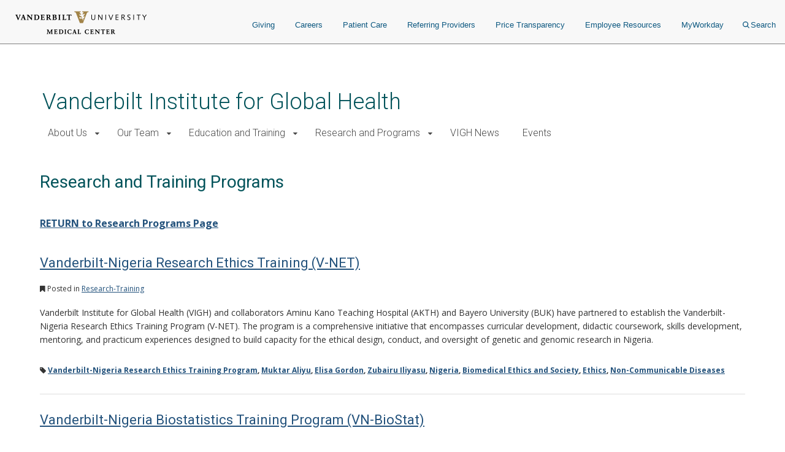

--- FILE ---
content_type: text/html; charset=UTF-8
request_url: https://www.vumc.org/global-health/index.php/current-research-and-training-programs?tag=420
body_size: 15195
content:

<!DOCTYPE html>
<html lang="en" dir="ltr">
  <head>

        <script src="https://assets.adobedtm.com/0fdeaa586937/856fb3ac771d/launch-5ebaccacafe8.min.js" async></script>
          <!-- Google Tag Manager -->
      <script>(function(w,d,s,l,i){w[l]=w[l]||[];w[l].push({'gtm.start':
      new Date().getTime(),event:'gtm.js'});var f=d.getElementsByTagName(s)[0],
      j=d.createElement(s),dl=l!='dataLayer'?'&l='+l:'';j.async=true;j.src=
      'https://www.googletagmanager.com/gtm.js?id='+i+dl;f.parentNode.insertBefore(j,f);
      })(window,document,'script','dataLayer','GTM-5P793ZX');</script>
      <!-- End Google Tag Manager -->
      <!-- Google Tag Manager -->
      <script>(function(w,d,s,l,i){w[l]=w[l]||[];w[l].push({'gtm.start':
      new Date().getTime(),event:'gtm.js'});var f=d.getElementsByTagName(s)[0],
      j=d.createElement(s),dl=l!='dataLayer'?'&l='+l:'';j.async=true;j.src=
      'https://www.googletagmanager.com/gtm.js?id='+i+dl;f.parentNode.insertBefore(j,f);
      })(window,document,'script','dataLayer','GTM-NCWDQ7J');</script>
      <!-- End Google Tag Manager -->
        <!-- Swifttype -->
    <script type="text/javascript"> (function(w,d,t,u,n,s,e){w['SwiftypeObject']=n;w[n]=w[n]||function(){ (w[n].q=w[n].q||[]).push(arguments);};s=d.createElement(t); e=d.getElementsByTagName(t)[0];s.async=1;s.src=u;e.parentNode.insertBefore(s,e); })(window,document,'script','//s.swiftypecdn.com/install/v2/st.js','_st'); _st('install','vgdDQsqZoV8S2kJ9FzV9','2.0.0'); </script>
    <!-- End Swifttype -->
    <meta charset="utf-8" />
<meta name="Generator" content="Drupal 10 (https://www.drupal.org)" />
<meta name="MobileOptimized" content="width" />
<meta name="HandheldFriendly" content="true" />
<meta name="viewport" content="width=device-width, initial-scale=1.0" />
<meta class="swiftype" name="site_url" data-type="string" content="global-health" />
<link rel="icon" href="/global-health/themes/custom/vanderbilt_d8/favicon.ico" type="image/vnd.microsoft.icon" />
<link rel="canonical" href="https://www.vumc.org/global-health/index.php/current-research-and-training-programs" />
<link rel="shortlink" href="https://www.vumc.org/global-health/index.php/node/2093" />
<link href="/global-health/index.php/blog-rss/2093" rel="alternate" title="Blog RSS" type="application/rss+xml" />
<link href="/global-health/blog-post-rss/2619" rel="alternate" title="Blog RSS" type="application/rss+xml" />
<link href="/global-health/blog-post-rss/2723" rel="alternate" title="Blog RSS" type="application/rss+xml" />
<link href="/global-health/blog-post-rss/2701" rel="alternate" title="Blog RSS" type="application/rss+xml" />
<link href="/global-health/blog-post-rss/2142" rel="alternate" title="Blog RSS" type="application/rss+xml" />
<link href="/global-health/blog-post-rss/2805" rel="alternate" title="Blog RSS" type="application/rss+xml" />
<link href="/global-health/blog-post-rss/2915" rel="alternate" title="Blog RSS" type="application/rss+xml" />

    <title>Research and Training Programs | Vanderbilt Institute for Global Health</title>
    <link rel="stylesheet" media="all" href="/global-health/themes/custom/vanderbilt_d8/dist/css/miniorange_saml_module.css?t8yppi" />
<link rel="stylesheet" media="all" href="/global-health/themes/contrib/stable/css/system/components/align.module.css?t8yppi" />
<link rel="stylesheet" media="all" href="/global-health/themes/contrib/stable/css/system/components/fieldgroup.module.css?t8yppi" />
<link rel="stylesheet" media="all" href="/global-health/themes/contrib/stable/css/system/components/container-inline.module.css?t8yppi" />
<link rel="stylesheet" media="all" href="/global-health/themes/contrib/stable/css/system/components/clearfix.module.css?t8yppi" />
<link rel="stylesheet" media="all" href="/global-health/themes/contrib/stable/css/system/components/details.module.css?t8yppi" />
<link rel="stylesheet" media="all" href="/global-health/themes/contrib/stable/css/system/components/hidden.module.css?t8yppi" />
<link rel="stylesheet" media="all" href="/global-health/themes/contrib/stable/css/system/components/item-list.module.css?t8yppi" />
<link rel="stylesheet" media="all" href="/global-health/themes/contrib/stable/css/system/components/js.module.css?t8yppi" />
<link rel="stylesheet" media="all" href="/global-health/themes/contrib/stable/css/system/components/nowrap.module.css?t8yppi" />
<link rel="stylesheet" media="all" href="/global-health/themes/contrib/stable/css/system/components/position-container.module.css?t8yppi" />
<link rel="stylesheet" media="all" href="/global-health/themes/contrib/stable/css/system/components/reset-appearance.module.css?t8yppi" />
<link rel="stylesheet" media="all" href="/global-health/themes/contrib/stable/css/system/components/resize.module.css?t8yppi" />
<link rel="stylesheet" media="all" href="/global-health/themes/contrib/stable/css/system/components/system-status-counter.css?t8yppi" />
<link rel="stylesheet" media="all" href="/global-health/themes/contrib/stable/css/system/components/system-status-report-counters.css?t8yppi" />
<link rel="stylesheet" media="all" href="/global-health/themes/contrib/stable/css/system/components/system-status-report-general-info.css?t8yppi" />
<link rel="stylesheet" media="all" href="/global-health/themes/contrib/stable/css/system/components/tablesort.module.css?t8yppi" />
<link rel="stylesheet" media="all" href="/global-health/themes/contrib/stable/css/views/views.module.css?t8yppi" />
<link rel="stylesheet" media="all" href="/global-health/modules/custom/vumc-datatables/css/datatables.css?t8yppi" />
<link rel="stylesheet" media="all" href="/global-health/modules/custom/vumc-datatables/css/stripe.css?t8yppi" />
<link rel="stylesheet" media="all" href="/global-health/themes/contrib/stable/css/core/assets/vendor/normalize-css/normalize.css?t8yppi" />
<link rel="stylesheet" media="all" href="/global-health/themes/contrib/stable/css/core/normalize-fixes.css?t8yppi" />
<link rel="stylesheet" media="all" href="/global-health/themes/custom/vanderbilt_d8/dist/bootstrap/bootstrap-base.css?t8yppi" />
<link rel="stylesheet" media="all" href="/global-health/themes/custom/vanderbilt_d8/dist/css/font-awesome.css?t8yppi" />
<link rel="stylesheet" media="all" href="/global-health/themes/custom/vanderbilt_d8/dist/css/vumc-misc.css?t8yppi" />
<link rel="stylesheet" media="all" href="/global-health/themes/custom/vanderbilt_d8/dist/css/sprites.css?t8yppi" />
<link rel="stylesheet" media="all" href="/global-health/themes/custom/vanderbilt_d8/dist/css/base.css?t8yppi" />
<link rel="stylesheet" media="all" href="/global-health/themes/custom/vanderbilt_d8/dist/css/media.css?t8yppi" />
<link rel="stylesheet" media="all" href="/global-health/themes/custom/vanderbilt_d8/dist/css/messages.css?t8yppi" />
<link rel="stylesheet" media="all" href="/global-health/themes/custom/vanderbilt_d8/dist/css/l-main.css?t8yppi" />
<link rel="stylesheet" media="all" href="/global-health/themes/custom/classy/css/components/action-links.css?t8yppi" />
<link rel="stylesheet" media="all" href="/global-health/themes/custom/classy/css/components/breadcrumb.css?t8yppi" />
<link rel="stylesheet" media="all" href="/global-health/themes/custom/classy/css/components/button.css?t8yppi" />
<link rel="stylesheet" media="all" href="/global-health/themes/custom/classy/css/components/collapse-processed.css?t8yppi" />
<link rel="stylesheet" media="all" href="/global-health/themes/custom/classy/css/components/container-inline.css?t8yppi" />
<link rel="stylesheet" media="all" href="/global-health/themes/custom/classy/css/components/details.css?t8yppi" />
<link rel="stylesheet" media="all" href="/global-health/themes/custom/classy/css/components/exposed-filters.css?t8yppi" />
<link rel="stylesheet" media="all" href="/global-health/themes/custom/classy/css/components/field.css?t8yppi" />
<link rel="stylesheet" media="all" href="/global-health/themes/custom/classy/css/components/form.css?t8yppi" />
<link rel="stylesheet" media="all" href="/global-health/themes/custom/classy/css/components/icons.css?t8yppi" />
<link rel="stylesheet" media="all" href="/global-health/themes/custom/classy/css/components/inline-form.css?t8yppi" />
<link rel="stylesheet" media="all" href="/global-health/themes/custom/classy/css/components/item-list.css?t8yppi" />
<link rel="stylesheet" media="all" href="/global-health/themes/custom/classy/css/components/link.css?t8yppi" />
<link rel="stylesheet" media="all" href="/global-health/themes/custom/classy/css/components/links.css?t8yppi" />
<link rel="stylesheet" media="all" href="/global-health/themes/custom/classy/css/components/menu.css?t8yppi" />
<link rel="stylesheet" media="all" href="/global-health/themes/custom/classy/css/components/more-link.css?t8yppi" />
<link rel="stylesheet" media="all" href="/global-health/themes/custom/classy/css/components/pager.css?t8yppi" />
<link rel="stylesheet" media="all" href="/global-health/themes/custom/classy/css/components/tabledrag.css?t8yppi" />
<link rel="stylesheet" media="all" href="/global-health/themes/custom/classy/css/components/tableselect.css?t8yppi" />
<link rel="stylesheet" media="all" href="/global-health/themes/custom/classy/css/components/tablesort.css?t8yppi" />
<link rel="stylesheet" media="all" href="/global-health/themes/custom/classy/css/components/tabs.css?t8yppi" />
<link rel="stylesheet" media="all" href="/global-health/themes/custom/classy/css/components/textarea.css?t8yppi" />
<link rel="stylesheet" media="all" href="/global-health/themes/custom/classy/css/components/ui-dialog.css?t8yppi" />
<link rel="stylesheet" media="all" href="/global-health/themes/custom/classy/css/components/messages.css?t8yppi" />
<link rel="stylesheet" media="all" href="/global-health/themes/custom/vanderbilt_d8/dist/css/pager.css?t8yppi" />
<link rel="stylesheet" media="all" href="/global-health/themes/custom/vanderbilt_d8/dist/css/blog.css?t8yppi" />
<link rel="stylesheet" media="all" href="/global-health/themes/custom/vanderbilt_d8/dist/css/blog-post.css?t8yppi" />
<link rel="stylesheet" media="all" href="/global-health/themes/custom/vanderbilt_d8/dist/bootstrap/bootstrap-dropdowns.css?t8yppi" />
<link rel="stylesheet" media="all" href="/global-health/themes/custom/vanderbilt_d8/dist/css/menus.css?t8yppi" />
<link rel="stylesheet" media="all" href="/global-health/themes/custom/vanderbilt_d8/dist/css/content-header.css?t8yppi" />
<link rel="stylesheet" media="all" href="/global-health/themes/custom/vanderbilt_d8/dist/css/footer.css?t8yppi" />
<link rel="stylesheet" media="all" href="/global-health/themes/custom/vanderbilt_d8/dist/bootstrap/bootstrap-labels.css?t8yppi" />
<link rel="stylesheet" media="all" href="/global-health/themes/custom/vanderbilt_d8/dist/css/flyout-menu.css?t8yppi" />
<link rel="stylesheet" media="all" href="/global-health/themes/custom/vanderbilt_d8/dist/css/admin-menu-adjustment.css?t8yppi" />
<link rel="stylesheet" media="all" href="/global-health/themes/custom/vanderbilt_d8/dist/css/header.css?t8yppi" />
<link rel="stylesheet" media="all" href="/global-health/themes/custom/vanderbilt_d8/dist/css/header_main.css?t8yppi" />
<link rel="stylesheet" media="all" href="//fonts.googleapis.com/css?family=Open+Sans:400,700|Roboto:100,300,400,500" />

    
  </head>
  <body class="path-node page-node-type-barista-post-blog node-type-barista-post-blog mc__body">
          <!-- Google Tag Manager (noscript) -->
      <noscript><iframe src="https://www.googletagmanager.com/ns.html?id=GTM-5P793ZX"
      height="0" width="0" style="display:none;visibility:hidden"></iframe></noscript>
      <!-- End Google Tag Manager (noscript) -->
      <!-- Google Tag Manager (noscript) -->
      <noscript><iframe src="https://www.googletagmanager.com/ns.html?id=GTM-NCWDQ7J"
      height="0" width="0" style="display:none;visibility:hidden"></iframe></noscript>
      <!-- End Google Tag Manager (noscript) -->
            <a href="#main-content" class="visually-hidden focusable">
      Skip to main content
    </a>
    
      <div class="dialog-off-canvas-main-canvas" data-off-canvas-main-canvas>
    



          
  
    

          
  
    

          
  
    


<div class="l-main__header">
    
<div class="mc__site__wrap mc__site__header__wrap header__wrapper">
  <div class="container-fluid">
    <div class="header-container"><div class="module__uCahImzsepiMhVv7LBNgz module__1nKii7fYCsdPGWV6eEE0fj module__2SJHmMQqaR6VY-Sm7Uu9uv">
      <div class="module__1BJ9NnLJca4H-haVz52jFp">
        <div class="module__2UisNpHfH9YWnrSm8vSlMv module__2ztLVk8XWokPVw2s7UymSC module__2SJHmMQqaR6VY-Sm7Uu9uv module__39Zge6qcpdInhSOkpxGlqQ">
          <nav role="navigation">
            <div class="module__1qy2ngsjOcCEaYSfFNwIbg module__DkjwEnCc0-JllP7KBr_4e data-tracker-deskTopNavQuickLinksMenu">
              <div class="data-tracker-deskTopNavQuickLinksMenu module__2SP6GuoF7JqnErl3UV2o2- module__1e_Woyk-X4FbFgy_RAnE2p module__2SJHmMQqaR6VY-Sm7Uu9uv">
              </div>
              <div class="data-tracker-deskTopNavSecondaryMenu module__2SP6GuoF7JqnErl3UV2o2- module__1e_Woyk-X4FbFgy_RAnE2p module__2SJHmMQqaR6VY-Sm7Uu9uv">
                <ul class="module__2OVctmilRV7mRRuOsvYZDn">
                                  </ul>
              </div>
            </div>
            <a class="module__I7mJdX3e-pRJYa532-08u data-tracker-desktopSiteLogo" href="/">
            <span class="module__2SJHmMQqaR6VY-Sm7Uu9uv module__2vZF2B_mzgO1-EL4cUC8LW module__PeUJHvTe3EAaRtg8FMaor mc__sprite mc__sprite--logo-header" data-icon-type="logo_vanderbilt_health" data-icon="true">

            </span>
            </a>
            <div class="module__37wnfRpwJ9oO_cj731MUmf module__su_JcY0rpmRX1f01uj-Aj">
              <div class="data-tracker-deskTopNavPrimaryMenu module__2nWlN-IKI0w5Gf_oXw1jLa module__2XJ0GSh02l4f_Qk-Uv5wYw module__2SJHmMQqaR6VY-Sm7Uu9uv">
                <ul id="PrimaryNavTopMenu" class="module__3Gas0g-TkA94zhL42psPkh module__1v1_BVnSLfcwLgP0-kDHMA">
                                      <li class="module__2Qq7qWbfQllLbMEjcKO51e module__247X9684xcvPvRjbpNKxxg ">
                      <a href="https://give.vanderbilthealth.org/give/197783/?utm_source=VUMCORG&amp;utm_medium=website&amp;utm_content=homepg#!/donation/checkout?c_src=1680A&amp;c_src2=VUMCORG" target="_self" rel="" class="data-tracker-giving-link" data-toggle="">Giving</a>
                    </li>
                                      <li class="module__2Qq7qWbfQllLbMEjcKO51e module__247X9684xcvPvRjbpNKxxg ">
                      <a href="https://www.vumc.org/careers" target="_self" rel="" class="data-tracker-careers-link" data-toggle="">Careers</a>
                    </li>
                                      <li class="module__2Qq7qWbfQllLbMEjcKO51e module__247X9684xcvPvRjbpNKxxg ">
                      <a href="https://www.vanderbilthealth.com" target="_self" rel="" class="data-tracker-patient-care-link" data-toggle="">Patient Care</a>
                    </li>
                                      <li class="module__2Qq7qWbfQllLbMEjcKO51e module__247X9684xcvPvRjbpNKxxg ">
                      <a href="https://www.vanderbilthealth.com/healthcare-professionals/referring-providers" target="_self" rel="" class="data-tracker-referring-providers-link" data-toggle="">Referring Providers</a>
                    </li>
                                      <li class="module__2Qq7qWbfQllLbMEjcKO51e module__247X9684xcvPvRjbpNKxxg ">
                      <a href="https://www.vumc.org/pricetransparency" target="_self" rel="" class="data-tracker-price-transparency-link" data-toggle="">Price Transparency</a>
                    </li>
                                      <li class="module__2Qq7qWbfQllLbMEjcKO51e module__247X9684xcvPvRjbpNKxxg ">
                      <a href="https://www.vumc.org/main/resources-employees" target="_self" rel="" class="data-tracker-employee-resources-link" data-toggle="">Employee Resources</a>
                    </li>
                                      <li class="module__2Qq7qWbfQllLbMEjcKO51e module__247X9684xcvPvRjbpNKxxg ">
                      <a href="https://www.myworkday.com/wday/authgwy/vumc/login.htmld" target="_self" rel="" class="data-tracker-myworkday-link" data-toggle="">MyWorkday</a>
                    </li>
                                    <li class="module__2Qq7qWbfQllLbMEjcKO51e module__247X9684xcvPvRjbpNKxxg search-menu">
                    <button data-target="desktopSearchFormSlideout" class="data-tracker-desktop-topnav-search-button searchButton">
                      <span class="module__2SJHmMQqaR6VY-Sm7Uu9uv module__2vZF2B_mzgO1-EL4cUC8LW module__PeUJHvTe3EAaRtg8FMaor" style="max-width:11px" data-icon-type="search" data-icon="true"><svg style="stroke:#0e5981;stroke-width:2px" xmlns="http://www.w3.org/2000/svg" viewBox="0 0 16.281 16.281" aria-labelledby="SearchTitle" role="img"><title id="SearchTitle">search</title><g><line class="a" style="stroke:#0e5981;stroke-width:2px" x2="4.604" y2="4.604" transform="translate(10.971 10.971)"></line><g class="a" style="stroke:#0e5981;stroke-width:2px"><circle class="b" style="stroke:none;fill:none" cx="6.814" cy="6.814" r="6.814"></circle><circle class="c" style="fill:none" cx="6.814" cy="6.814" r="5.814"></circle></g></g></svg></span>Search
                    </button>
                  </li>
                </ul>
                <ul id="PrimaryNavSlideOutMenu" class="module__1HF2nGI_laXt8NGBFZP2OY module__3Kvl7MtsAVEAm_OwIRNlhh">
                  <li id="desktopSearchFormSlideout" tabindex="0" class="desktopSearchFormSlideout slideOutMenu module__2bxSFPXDtgvN9d5AFEHWo module__-nFmMMRhqZN4A8eOHlLIv">
                  <div class="desktopGlobalSearchContainer">
                    <div class="h4"><span>What are you looking for?</span></div>
                    <form action="https://search.vumc.org" class="desktopGlobalSearchForm" id="DesktopGlobalSearchForm" role="search">
                      <span class="module__2RBiZjbwWHEuIDPsxrjglD module__2SJHmMQqaR6VY-Sm7Uu9uv module__38rqTmrcmE8h1Vk081K2-O module__t5Zwct0oK27DSeqvRqnTc">
                        <input type="text" class="st-default-search-input module__196GUGkbukQ-xLtKw90sa7 module__29rLlZGVyyFLcGx_gmqKVc " placeholder="I'm looking for...">
                      </span>
                      <button type="submit" form="DesktopGlobalSearchForm" value="Search" class="data-tracker-desktopSearchButton module__2SJHmMQqaR6VY-Sm7Uu9uv module__di2Az7TvAHksDXGVxfVtZ module__2iMoF9X2o0C7B51CRzMDRn undefined" tabindex="0" style="width:200px">
                      <span class="">Search</span></button>
                    </form>
                  </div>
                  </li>
                </ul>
              </div>
            </div>
          </nav>
        </div>
      </div>
            <div class="module__ZK94cvlQN4FT_drq0WPa">
        <div class="data-tracker-mobileHamburgerMenu module__2xIsxIikHmUkPdh6AuKt8I module__2Y_fbfZRhl5rEP3y6RjJ4o module__2SJHmMQqaR6VY-Sm7Uu9uv module__2F1GrEE7UcQoE7asSO5jxr">
          <div id="MobileHeaderBarContainer" class="module__1pE-lg2rpi5LFkP4hJWA6C module__Hh4JXXCsIe1F49uZ7UmVx">
            <a class="data-tracker-mobileSiteLogo module__M7kQHjqvxUbl0JNhyj4Hz module__3R1RSy9fKpEkFAFDOvK0GN" href="/">
              <span class="module__2SJHmMQqaR6VY-Sm7Uu9uv module__2vZF2B_mzgO1-EL4cUC8LW module__PeUJHvTe3EAaRtg8FMaor mc__sprite mc__sprite--logo-header" style="" data-icon-type="logo_vanderbilt_health" data-icon="true">

              </span>
            </a>
          <span class="module__PHRg-jfvIuuOEIH-QPNwU">
            <button aria-label="press button to search site with search form" class="data-tracker-mobileSearchButton module__1vGF8OXkiUokB1MAV5mDY module__BRMoBauJwvWcYCJawELUX module__3qSse1qu8v5oudHJ8oYv9a" type="button">Search
            <span class="module__2SJHmMQqaR6VY-Sm7Uu9uv module__2vZF2B_mzgO1-EL4cUC8LW module__PeUJHvTe3EAaRtg8FMaor" style="max-width:16px" data-icon-type="search" data-icon="true"><svg style="stroke-width:2px" xmlns="http://www.w3.org/2000/svg" viewBox="0 0 16.281 16.281" aria-labelledby="SearchTitle" role="img"><title id="SearchTitle">search</title><g><line class="a" style="stroke-width:2px" x2="4.604" y2="4.604" transform="translate(10.971 10.971)"></line><g class="a" style="stroke-width:2px"><circle class="b" style="stroke:none;fill:none" cx="6.814" cy="6.814" r="6.814"></circle><circle class="c" style="fill:none" cx="6.814" cy="6.814" r="5.814"></circle></g></g></svg></span>
            </button>
            <button aria-label="press button to toggle navigation menu" class="data-tracker-mobileHamburgerButton module__1vGF8OXkiUokB1MAV5mDY module__BRMoBauJwvWcYCJawELUX module__1xlXoRB29PJS-DRCeB9eI" type="button">
              <div class="module__3feCh5nUj1ByVtpdXkLDJI">Menu</div>
              <span class="module___vpim2fK4XZzhV1pZfPmk">
                <span class="module__2SJHmMQqaR6VY-Sm7Uu9uv module__2vZF2B_mzgO1-EL4cUC8LW module__PeUJHvTe3EAaRtg8FMaor" style="max-width:18px" data-icon-type="hamburger" data-icon="true"><svg style="stroke-width:3px" aria-labelledby="HamburgerTitle" role="img" xmlns="http://www.w3.org/2000/svg" viewBox="0 0 18 15"><title id="HamburgerTitle">open menu</title><g transform="translate(149.5 -199)"><line x2="18" transform="translate(-149.5 200.5)"></line><line x2="18" transform="translate(-149.5 206.5)"></line><line x2="18" transform="translate(-149.5 212.5)"></line></g></svg></span>
              </span>
              <div class="module__2WXwbrXYtCYOp2WkNLNg5g">Close</div>
                <span class="module__1frfn9nO2TTXGJHEnfQBX">
                  <span class="module__2SJHmMQqaR6VY-Sm7Uu9uv module__2vZF2B_mzgO1-EL4cUC8LW module__PeUJHvTe3EAaRtg8FMaor" style="max-width:18px" data-icon-type="close" data-icon="true"><svg xmlns="http://www.w3.org/2000/svg" viewBox="0 0 25 25" style="color:#e8e8e8;fill:#e8e8e8" aria-labelledby="CloseTitle" role="img"><title id="CloseTitle">close menu</title><g id="close_icon" data-name="close icon" transform="translate(-336 -110)"><g style="fill:#fff;stroke:#e8e8e8;opacity:0.998;stroke-width:3px" id="Ellipse_1" data-name="Ellipse 1" class="cls-1" transform="translate(336 110)"><circle style="stroke:none" class="cls-3" cx="12.5" cy="12.5" r="12.5"></circle><circle style="fill:none" class="cls-4" cx="12.5" cy="12.5" r="11"></circle></g><g id="Group_102" data-name="Group 102" transform="translate(527.383 -242.382) rotate(45)"><line style="fill:none;stroke:#2a2b2e;stroke-width:3px" id="Line_4" data-name="Line 4" class="cls-2" y2="12" transform="translate(131.5 378.5)"></line><line style="fill:none;stroke:#2a2b2e;stroke-width:3px" id="Line_5" data-name="Line 5" class="cls-2" y2="12" transform="translate(137.5 384.5) rotate(90)"></line></g></g></svg></span>
                </span>
            </button>
          </span>
          </div>
          <div id="MobileHeaderNavContainer" tabindex="0" class="module__2exNbqNkY1KDmPMUvwxksk module__29kFRTgatK1CWbToyKlX65"><div class="data-tracker-mobileHamburgerMenu module__1QtOlec-hE4cgU0MZQhDAi module__2-VG09gpMGicGlSJaIW5Kj module__2SJHmMQqaR6VY-Sm7Uu9uv">
            <div class="module__2HqINv6yiiV8rpG1IAoMF_">
              <nav aria-label="Main Site Navigation Menu" role="navigation">

              <div class="module__15qpHMBRHtRlNYQyfB6aDS module__3lmHNJo_yqty-XI4JEty7i module__1v4IWxfMNWEOM-6hO8Z53m module__2SJHmMQqaR6VY-Sm7Uu9uv">
              <form action="https://search.vumc.org" class="module__foSWM_FvkmyCjRpuYozd5 module__NmSMasgCJWm_4T9qfdSnD " id="MobileGlobalSearchForm" role="search">
                <span class="module__2RBiZjbwWHEuIDPsxrjglD module__2SJHmMQqaR6VY-Sm7Uu9uv module__38rqTmrcmE8h1Vk081K2-O module__t5Zwct0oK27DSeqvRqnTc">
                  <input type="text" class="st-default-search-input module__196GUGkbukQ-xLtKw90sa7 module__29rLlZGVyyFLcGx_gmqKVc " placeholder="I'm looking for...">
                </span>
                <button type="submit" form="MobileGlobalSearchForm" value="Search" class="data-tracker-mobileHamburgerSearchButton module__2SJHmMQqaR6VY-Sm7Uu9uv module__di2Az7TvAHksDXGVxfVtZ module__2iMoF9X2o0C7B51CRzMDRn undefined" tabindex="0" style="width:100px">
                  <span class="">Search</span>
                </button>
              </form>
                  <div>
                    


<nav class="mc__navbar">

  


<div class="menu__wrapper menu-type--standard"><div class="module__15qpHMBRHtRlNYQyfB6aDS module__3lmHNJo_yqty-XI4JEty7i module__1v4IWxfMNWEOM-6hO8Z53m module__2SJHmMQqaR6VY-Sm7Uu9uv"><ul class="module__13HG0bPYDSb7E0b2J1eZSn module__35oBIfBh56ydj7tZ2bUYJ1 data-tracker-primaryMenu-menu mc__nav__menu nav__menu--1"><li class="if module__1ljDITU36fEMzZ4veK_1vW module__3OGVzirUoUNlr32nOqNijX mc__nav__menu__item nav__menu__item--1 has-submenu"><span class="mc__navbar__trigger mc__navbar__trigger--1">About Us</span><div class="mc__nav__submenu"><a href="/global-health/index.php/welcome" class="mc__nav__link mc__nav__link--1 ">About Us Home</a><div class="module__15qpHMBRHtRlNYQyfB6aDS module__3lmHNJo_yqty-XI4JEty7i module__1v4IWxfMNWEOM-6hO8Z53m module__2SJHmMQqaR6VY-Sm7Uu9uv"><ul class="module__13HG0bPYDSb7E0b2J1eZSn module__35oBIfBh56ydj7tZ2bUYJ1 data-tracker-primaryMenu-menu mc__nav__menu nav__menu--2"><li class="else module__1ljDITU36fEMzZ4veK_1vW module__3OGVzirUoUNlr32nOqNijX mc__nav__menu__item nav__menu__item--2 no-submenu"><a href="/global-health/index.php/annual-reports" class="mc__nav__link mc__nav__link--2 ">Annual Report</a></li><li class="else module__1ljDITU36fEMzZ4veK_1vW module__3OGVzirUoUNlr32nOqNijX mc__nav__menu__item nav__menu__item--2 no-submenu"><a href="/global-health/index.php/contact-us" class="mc__nav__link mc__nav__link--2 ">Contact Us</a></li></div></div></li><li class="if module__1ljDITU36fEMzZ4veK_1vW module__3OGVzirUoUNlr32nOqNijX mc__nav__menu__item nav__menu__item--1 has-submenu"><span class="mc__navbar__trigger mc__navbar__trigger--1">Our Team</span><div class="mc__nav__submenu"><a href="/global-health/index.php/our-team" class="mc__nav__link mc__nav__link--1 ">Our Team Home</a><div class="module__15qpHMBRHtRlNYQyfB6aDS module__3lmHNJo_yqty-XI4JEty7i module__1v4IWxfMNWEOM-6hO8Z53m module__2SJHmMQqaR6VY-Sm7Uu9uv"><ul class="module__13HG0bPYDSb7E0b2J1eZSn module__35oBIfBh56ydj7tZ2bUYJ1 data-tracker-primaryMenu-menu mc__nav__menu nav__menu--2"><li class="else module__1ljDITU36fEMzZ4veK_1vW module__3OGVzirUoUNlr32nOqNijX mc__nav__menu__item nav__menu__item--2 no-submenu"><a href="/global-health/index.php/person/leadership-and-core-faculty" class="mc__nav__link mc__nav__link--2 ">Leadership and Core Faculty</a></li><li class="else module__1ljDITU36fEMzZ4veK_1vW module__3OGVzirUoUNlr32nOqNijX mc__nav__menu__item nav__menu__item--2 no-submenu"><a href="/global-health/index.php/person/members" class="mc__nav__link mc__nav__link--2 ">Members </a></li><li class="else module__1ljDITU36fEMzZ4veK_1vW module__3OGVzirUoUNlr32nOqNijX mc__nav__menu__item nav__menu__item--2 no-submenu"><a href="/global-health/index.php/person/staff" class="mc__nav__link mc__nav__link--2 ">Staff</a></li></div></div></li><li class="if module__1ljDITU36fEMzZ4veK_1vW module__3OGVzirUoUNlr32nOqNijX mc__nav__menu__item nav__menu__item--1 has-submenu"><span class="mc__navbar__trigger mc__navbar__trigger--1">Education and Training</span><div class="mc__nav__submenu"><a href="/global-health/index.php/education-and-training" class="mc__nav__link mc__nav__link--1 ">Education and Training Home</a><div class="module__15qpHMBRHtRlNYQyfB6aDS module__3lmHNJo_yqty-XI4JEty7i module__1v4IWxfMNWEOM-6hO8Z53m module__2SJHmMQqaR6VY-Sm7Uu9uv"><ul class="module__13HG0bPYDSb7E0b2J1eZSn module__35oBIfBh56ydj7tZ2bUYJ1 data-tracker-primaryMenu-menu mc__nav__menu nav__menu--2"><li class="else module__1ljDITU36fEMzZ4veK_1vW module__3OGVzirUoUNlr32nOqNijX mc__nav__menu__item nav__menu__item--2 no-submenu"><a href="/global-health/index.php/international-training-programs" class="mc__nav__link mc__nav__link--2 ">International Training Programs</a></li><li class="if module__1ljDITU36fEMzZ4veK_1vW module__3OGVzirUoUNlr32nOqNijX mc__nav__menu__item nav__menu__item--2 has-submenu"><span class="mc__navbar__trigger mc__navbar__trigger--2">Vanderbilt Academic Programs</span><div class="mc__nav__submenu"><a href="/global-health/index.php/academic-programs" class="mc__nav__link mc__nav__link--2 ">Vanderbilt Academic Programs Home</a><div class="module__15qpHMBRHtRlNYQyfB6aDS module__3lmHNJo_yqty-XI4JEty7i module__1v4IWxfMNWEOM-6hO8Z53m module__2SJHmMQqaR6VY-Sm7Uu9uv"><ul class="module__13HG0bPYDSb7E0b2J1eZSn module__35oBIfBh56ydj7tZ2bUYJ1 data-tracker-primaryMenu-menu mc__nav__menu nav__menu--3"><li class="else module__1ljDITU36fEMzZ4veK_1vW module__3OGVzirUoUNlr32nOqNijX mc__nav__menu__item nav__menu__item--3 no-submenu"><a href="/global-health/index.php/medical-students" class="mc__nav__link mc__nav__link--3 ">Medical Students (MD)</a></li><li class="else module__1ljDITU36fEMzZ4veK_1vW module__3OGVzirUoUNlr32nOqNijX mc__nav__menu__item nav__menu__item--3 no-submenu"><a href="/global-health/index.php/graduate-students" class="mc__nav__link mc__nav__link--3 ">Graduate Students</a></li><li class="else module__1ljDITU36fEMzZ4veK_1vW module__3OGVzirUoUNlr32nOqNijX mc__nav__menu__item nav__menu__item--3 no-submenu"><a href="/global-health/index.php/undergraduate-students" class="mc__nav__link mc__nav__link--3 ">Undergraduate Students</a></li><li class="else module__1ljDITU36fEMzZ4veK_1vW module__3OGVzirUoUNlr32nOqNijX mc__nav__menu__item nav__menu__item--3 no-submenu"><a href="/global-health/index.php/graduate-certificate-global-health" class="mc__nav__link mc__nav__link--3 ">Graduate Certificate in Global Health</a></li><li class="else module__1ljDITU36fEMzZ4veK_1vW module__3OGVzirUoUNlr32nOqNijX mc__nav__menu__item nav__menu__item--3 no-submenu"><a href="/global-health/index.php/global-health-courses" class="mc__nav__link mc__nav__link--3 ">Global Health Courses</a></li></div></div></li><li class="else module__1ljDITU36fEMzZ4veK_1vW module__3OGVzirUoUNlr32nOqNijX mc__nav__menu__item nav__menu__item--2 no-submenu"><a href="/global-health/index.php/vumc-global-health-programs-residents-and-fellows" class="mc__nav__link mc__nav__link--2 ">Vanderbilt Residents and Fellows</a></li><li class="if module__1ljDITU36fEMzZ4veK_1vW module__3OGVzirUoUNlr32nOqNijX mc__nav__menu__item nav__menu__item--2 has-submenu"><span class="mc__navbar__trigger mc__navbar__trigger--2">Resources</span><div class="mc__nav__submenu"><a href="/global-health/index.php/resources" class="mc__nav__link mc__nav__link--2 ">Resources Home</a><div class="module__15qpHMBRHtRlNYQyfB6aDS module__3lmHNJo_yqty-XI4JEty7i module__1v4IWxfMNWEOM-6hO8Z53m module__2SJHmMQqaR6VY-Sm7Uu9uv"><ul class="module__13HG0bPYDSb7E0b2J1eZSn module__35oBIfBh56ydj7tZ2bUYJ1 data-tracker-primaryMenu-menu mc__nav__menu nav__menu--3"><li class="else module__1ljDITU36fEMzZ4veK_1vW module__3OGVzirUoUNlr32nOqNijX mc__nav__menu__item nav__menu__item--3 no-submenu"><a href="/global-health/index.php/student-travel-funding-resources" class="mc__nav__link mc__nav__link--3 ">Student Travel Funding Sources</a></li></div></div></li><li class="else module__1ljDITU36fEMzZ4veK_1vW module__3OGVzirUoUNlr32nOqNijX mc__nav__menu__item nav__menu__item--2 no-submenu"><a href="/global-health/index.php/global-health-opportunities" class="mc__nav__link mc__nav__link--2 ">Global Health Opportunities</a></li></div></div></li><li class="if module__1ljDITU36fEMzZ4veK_1vW module__3OGVzirUoUNlr32nOqNijX mc__nav__menu__item nav__menu__item--1 has-submenu"><span class="mc__navbar__trigger mc__navbar__trigger--1">Research and Programs</span><div class="mc__nav__submenu"><a href="/global-health/index.php/research-and-programs" class="mc__nav__link mc__nav__link--1 is-active-trail">Research and Programs Home</a><div class="module__15qpHMBRHtRlNYQyfB6aDS module__3lmHNJo_yqty-XI4JEty7i module__1v4IWxfMNWEOM-6hO8Z53m module__2SJHmMQqaR6VY-Sm7Uu9uv"><ul class="module__13HG0bPYDSb7E0b2J1eZSn module__35oBIfBh56ydj7tZ2bUYJ1 data-tracker-primaryMenu-menu mc__nav__menu nav__menu--2"><li class="else module__1ljDITU36fEMzZ4veK_1vW module__3OGVzirUoUNlr32nOqNijX mc__nav__menu__item nav__menu__item--2 no-submenu"><a href="/global-health/index.php/global-health-research-funding-opportunities" class="mc__nav__link mc__nav__link--2 ">Global Health Research Funding Opportunities </a></li></div></div></li><li class="else module__1ljDITU36fEMzZ4veK_1vW module__3OGVzirUoUNlr32nOqNijX mc__nav__menu__item nav__menu__item--1 no-submenu"><a href="/global-health/index.php/latest-news-vigh" class="mc__nav__link mc__nav__link--1 ">VIGH News</a></li><li class="else module__1ljDITU36fEMzZ4veK_1vW module__3OGVzirUoUNlr32nOqNijX mc__nav__menu__item nav__menu__item--1 no-submenu"><a href="/global-health/index.php/events" class="mc__nav__link mc__nav__link--1 ">Events</a></li></div></div><div class="menu__wrapper menu-type--static-colored"><div class="module__15qpHMBRHtRlNYQyfB6aDS module__3lmHNJo_yqty-XI4JEty7i module__1v4IWxfMNWEOM-6hO8Z53m module__2SJHmMQqaR6VY-Sm7Uu9uv"><ul class="module__13HG0bPYDSb7E0b2J1eZSn module__35oBIfBh56ydj7tZ2bUYJ1 data-tracker-primaryMenu-menu mc__nav__menu nav__menu--1"></div></div><div class="menu__wrapper menu-type--standard"><div class="module__15qpHMBRHtRlNYQyfB6aDS module__3lmHNJo_yqty-XI4JEty7i module__1v4IWxfMNWEOM-6hO8Z53m module__2SJHmMQqaR6VY-Sm7Uu9uv"><ul class="module__13HG0bPYDSb7E0b2J1eZSn module__35oBIfBh56ydj7tZ2bUYJ1 data-tracker-primaryMenu-menu mc__nav__menu nav__menu--1"><li class="if module__1ljDITU36fEMzZ4veK_1vW module__3OGVzirUoUNlr32nOqNijX mc__nav__menu__item nav__menu__item--1 has-submenu"><span class="mc__navbar__trigger mc__navbar__trigger--1">Vanderbilt University Medical Center</span><div class="mc__nav__submenu"><div class="module__15qpHMBRHtRlNYQyfB6aDS module__3lmHNJo_yqty-XI4JEty7i module__1v4IWxfMNWEOM-6hO8Z53m module__2SJHmMQqaR6VY-Sm7Uu9uv"><ul class="module__13HG0bPYDSb7E0b2J1eZSn module__35oBIfBh56ydj7tZ2bUYJ1 data-tracker-primaryMenu-menu mc__nav__menu nav__menu--2"><li class="else module__1ljDITU36fEMzZ4veK_1vW module__3OGVzirUoUNlr32nOqNijX mc__nav__menu__item nav__menu__item--2 no-submenu"><a href="https://www.childrenshospitalvanderbilt.org/" class="mc__nav__link mc__nav__link--2 ">Monroe Carell Jr. Children&#039;s Hospital at Vanderbilt</a></li><li class="else module__1ljDITU36fEMzZ4veK_1vW module__3OGVzirUoUNlr32nOqNijX mc__nav__menu__item nav__menu__item--2 no-submenu"><a href="http://www.vanderbilt.edu" class="mc__nav__link mc__nav__link--2 ">Vanderbilt University</a></li><li class="else module__1ljDITU36fEMzZ4veK_1vW module__3OGVzirUoUNlr32nOqNijX mc__nav__menu__item nav__menu__item--2 no-submenu"><a href="http://research.vanderbilt.edu" class="mc__nav__link mc__nav__link--2 ">Research</a></li><li class="else module__1ljDITU36fEMzZ4veK_1vW module__3OGVzirUoUNlr32nOqNijX mc__nav__menu__item nav__menu__item--2 no-submenu"><a href="http://www.vanderbilthealth.com" class="mc__nav__link mc__nav__link--2 ">For Patients and Visitors</a></li><li class="else module__1ljDITU36fEMzZ4veK_1vW module__3OGVzirUoUNlr32nOqNijX mc__nav__menu__item nav__menu__item--2 no-submenu"><a href="https://www.vumc.org/" class="mc__nav__link mc__nav__link--2 ">Resources for Employees and Researchers</a></li></div></div></li></div></div></nav>
                </div>
                <ul class="module__13HG0bPYDSb7E0b2J1eZSn module__35oBIfBh56ydj7tZ2bUYJ1 data-tracker-primaryMenu-menu">
                                      <li class="module__1ljDITU36fEMzZ4veK_1vW module__3OGVzirUoUNlr32nOqNijX ">
                      <a href="https://give.vanderbilthealth.org/give/197783/?utm_source=VUMCORG&amp;utm_medium=website&amp;utm_content=homepg#!/donation/checkout?c_src=1680A&amp;c_src2=VUMCORG" target="_self" rel="" class="data-tracker-giving-link" data-toggle="">Giving</a>
                    </li>
                                      <li class="module__1ljDITU36fEMzZ4veK_1vW module__3OGVzirUoUNlr32nOqNijX ">
                      <a href="https://www.vumc.org/careers" target="_self" rel="" class="data-tracker-careers-link" data-toggle="">Careers</a>
                    </li>
                                      <li class="module__1ljDITU36fEMzZ4veK_1vW module__3OGVzirUoUNlr32nOqNijX ">
                      <a href="https://www.vanderbilthealth.com" target="_self" rel="" class="data-tracker-patient-care-link" data-toggle="">Patient Care</a>
                    </li>
                                      <li class="module__1ljDITU36fEMzZ4veK_1vW module__3OGVzirUoUNlr32nOqNijX ">
                      <a href="https://www.vanderbilthealth.com/healthcare-professionals/referring-providers" target="_self" rel="" class="data-tracker-referring-providers-link" data-toggle="">Referring Providers</a>
                    </li>
                                      <li class="module__1ljDITU36fEMzZ4veK_1vW module__3OGVzirUoUNlr32nOqNijX ">
                      <a href="https://www.vumc.org/pricetransparency" target="_self" rel="" class="data-tracker-price-transparency-link" data-toggle="">Price Transparency</a>
                    </li>
                                      <li class="module__1ljDITU36fEMzZ4veK_1vW module__3OGVzirUoUNlr32nOqNijX ">
                      <a href="https://www.vumc.org/main/resources-employees" target="_self" rel="" class="data-tracker-employee-resources-link" data-toggle="">Employee Resources</a>
                    </li>
                                      <li class="module__1ljDITU36fEMzZ4veK_1vW module__3OGVzirUoUNlr32nOqNijX ">
                      <a href="https://www.myworkday.com/wday/authgwy/vumc/login.htmld" target="_self" rel="" class="data-tracker-myworkday-link" data-toggle="">MyWorkday</a>
                    </li>
                                  </ul>
            </div>
            <div class="module__j5aSkwCYcwVOeom_iTCTe module__3lmHNJo_yqty-XI4JEty7i module__1v4IWxfMNWEOM-6hO8Z53m module__2SJHmMQqaR6VY-Sm7Uu9uv">
              <ul class="module__13HG0bPYDSb7E0b2J1eZSn module__35oBIfBh56ydj7tZ2bUYJ1 data-tracker-secondaryMenu-menu">
                              </ul>
            </div>
          </nav>
        </div>
    </div>
    </div>
    </div>
    </div>
    </div>
    </div>
  </div>
</div>


</div>

<div id="site-wrapper" class="l-main__page center-block">
  <div id="site-canvas" class="l-main__page-container center-block">
    <div class="l-main__content-header">
            
<div class="content-header" role="banner"><div class="content-header__page-title"><span class="site-title"><a href="/global-health/" class="site-title__link" style="font-size: 100%;">Vanderbilt Institute for Global Health</a></span></div><nav class="content-header__menu" role="navigation"><div class="menu__wrapper menu-type--standard-inline"><ul class="standard-inline-menu__menu menu-level--1"><li class="standard-inline-menu__item item-level--1   dropdown"><a class="standard-inline-menu__link link-level--1" href="/global-health/index.php/welcome">About Us</a><a class="standard-inline-menu__dropdown-toggle" aria-haspopup="true" role="button" data-toggle="dropdown" aria-expanded="true"><i class="fa fa-caret-down"></i></a><div class="standard-inline-menu__dropdown-menu dropdown-menu"><ul class="standard-inline-menu__menu menu-level--2"><li class="standard-inline-menu__item item-level--2"><a class="standard-inline-menu__link link-level--2" href="/global-health/index.php/annual-reports">Annual Report</a></li><li class="standard-inline-menu__item item-level--2"><a class="standard-inline-menu__link link-level--2" href="/global-health/index.php/contact-us">Contact Us</a></li></ul></div></li><li class="standard-inline-menu__item item-level--1   dropdown"><a class="standard-inline-menu__link link-level--1" href="/global-health/index.php/our-team">Our Team</a><a class="standard-inline-menu__dropdown-toggle" aria-haspopup="true" role="button" data-toggle="dropdown" aria-expanded="true"><i class="fa fa-caret-down"></i></a><div class="standard-inline-menu__dropdown-menu dropdown-menu"><ul class="standard-inline-menu__menu menu-level--2"><li class="standard-inline-menu__item item-level--2"><a class="standard-inline-menu__link link-level--2" href="/global-health/index.php/person/leadership-and-core-faculty">Leadership and Core Faculty</a></li><li class="standard-inline-menu__item item-level--2"><a class="standard-inline-menu__link link-level--2" href="/global-health/index.php/person/members">Members </a></li><li class="standard-inline-menu__item item-level--2"><a class="standard-inline-menu__link link-level--2" href="/global-health/index.php/person/staff">Staff</a></li></ul></div></li><li class="standard-inline-menu__item item-level--1   dropdown"><a class="standard-inline-menu__link link-level--1" href="/global-health/index.php/education-and-training">Education and Training</a><a class="standard-inline-menu__dropdown-toggle" aria-haspopup="true" role="button" data-toggle="dropdown" aria-expanded="true"><i class="fa fa-caret-down"></i></a><div class="standard-inline-menu__dropdown-menu dropdown-menu"><ul class="standard-inline-menu__menu menu-level--2"><li class="standard-inline-menu__item item-level--2"><a class="standard-inline-menu__link link-level--2" href="/global-health/index.php/international-training-programs">International Training Programs</a></li><li class="standard-inline-menu__item item-level--2"><a class="standard-inline-menu__link link-level--2" href="/global-health/index.php/academic-programs">Vanderbilt Academic Programs</a><ul class="standard-inline-menu__menu menu-level--3"><li class="standard-inline-menu__item item-level--3"><a class="standard-inline-menu__link link-level--3" href="/global-health/index.php/medical-students">Medical Students (MD)</a></li><li class="standard-inline-menu__item item-level--3"><a class="standard-inline-menu__link link-level--3" href="/global-health/index.php/graduate-students">Graduate Students</a></li><li class="standard-inline-menu__item item-level--3"><a class="standard-inline-menu__link link-level--3" href="/global-health/index.php/undergraduate-students">Undergraduate Students</a></li><li class="standard-inline-menu__item item-level--3"><a class="standard-inline-menu__link link-level--3" href="/global-health/index.php/graduate-certificate-global-health">Graduate Certificate in Global Health</a></li><li class="standard-inline-menu__item item-level--3"><a class="standard-inline-menu__link link-level--3" href="/global-health/index.php/global-health-courses">Global Health Courses</a></li></ul></li><li class="standard-inline-menu__item item-level--2"><a class="standard-inline-menu__link link-level--2" href="/global-health/index.php/vumc-global-health-programs-residents-and-fellows">Vanderbilt Residents and Fellows</a></li><li class="standard-inline-menu__item item-level--2"><a class="standard-inline-menu__link link-level--2" href="/global-health/index.php/resources">Resources</a><ul class="standard-inline-menu__menu menu-level--3"><li class="standard-inline-menu__item item-level--3"><a class="standard-inline-menu__link link-level--3" href="/global-health/index.php/student-travel-funding-resources">Student Travel Funding Sources</a></li></ul></li><li class="standard-inline-menu__item item-level--2"><a class="standard-inline-menu__link link-level--2" href="/global-health/index.php/global-health-opportunities">Global Health Opportunities</a></li></ul></div></li><li class="standard-inline-menu__item item-level--1  is-active-trail dropdown"><a class="standard-inline-menu__link link-level--1  is-active-trail" href="/global-health/index.php/research-and-programs">Research and Programs</a><a class="standard-inline-menu__dropdown-toggle" aria-haspopup="true" role="button" data-toggle="dropdown" aria-expanded="true"><i class="fa fa-caret-down"></i></a><div class="standard-inline-menu__dropdown-menu dropdown-menu"><ul class="standard-inline-menu__menu menu-level--2"><li class="standard-inline-menu__item item-level--2"><a class="standard-inline-menu__link link-level--2" href="/global-health/index.php/global-health-research-funding-opportunities">Global Health Research Funding Opportunities </a></li></ul></div></li><li class="standard-inline-menu__item item-level--1"><a class="standard-inline-menu__link link-level--1" href="/global-health/index.php/latest-news-vigh">VIGH News</a></li><li class="standard-inline-menu__item item-level--1"><a class="standard-inline-menu__link link-level--1" href="/global-health/index.php/events">Events</a></li></ul></div></nav></div>    </div>

    
          <div class="l-main__help container-fluid">
        <div class="row">
          <div class="col-sm-12">
              <div class="region region-help">
    <div data-drupal-messages-fallback class="hidden"></div>

  </div>

          </div>
        </div>
      </div>
    
    <main role="main" class="container-fluid l-main__main">
      <div class="row">
                  <div class="col-sm-12 l-main__content">
              <div class="region region-content">
    <div id="block-vanderbilt-d8-page-title">
  
    
      
  <h1 class="page-title"><span class="field field--name-title field--type-string field--label-hidden">Research and Training Programs </span>
</h1>


  </div>
<div id="block-mainpagecontent">
  
    
      
<article class="blog__wrapper">

  
    

  <div>

    <div class="blog__description">
              
            <div class="clearfix text-formatted field field--name-body field--type-text-with-summary field--label-hidden field__item"><p><a href="https://www.vumc.org/global-health/index.php/research-and-training-programs"><strong>RETURN to Research Programs Page</strong></a></p>
</div>
      
          </div>

          <div class="blog__post-listings barista-posts-grouping">
        <div class="views-element-container"><div class="view view-blog-listing view-id-blog_listing view-display-id-block_tag js-view-dom-id-65120f256d971c17b359d529e4512b421487a5512b4e3966aef693019aacb669">
  
    
      
      <div class="view-content">
          <div class="barista-posts-item">
<article class="node-barista-post post-style-teaser blog-post__wrapper--teaser">
  
      <header>
      <h2 class="blog-post__title--teaser">
                  <a href="/global-health/research-and-training-programs/vanderbilt-nigeria-research-ethics-training-v-net" rel="bookmark"><span class="field field--name-title field--type-string field--label-hidden">Vanderbilt-Nigeria Research Ethics Training (V-NET) </span>
</a>
              </h2>
    </header>
    

  <div>

                      <div class="blog-post__meta-wrapper">
                                  <div class="blog-post__meta-item blog-post__categories">
            <i class="fa fa-bookmark"></i>
            Posted in 
      <div class="field field--name-field-barista-posts-category field--type-entity-reference field--label-hidden field__items">
              <div class="field__item"><a href="/global-health/current-research-and-training-programs?cat=2170" hreflang="und">Research-Training</a></div>
          </div>
  
          </div>
              </div>
    
    
    <div class="row row--default blog-post__content-wrapper">
      
                    
     <div class="blog-post__text col-xs-12">
                          
            Vanderbilt Institute for Global Health (VIGH) and collaborators Aminu Kano Teaching Hospital (AKTH) and Bayero University (BUK)&nbsp;have partnered to establish the Vanderbilt-Nigeria Research Ethics Training Program (V-NET). The program is a comprehensive initiative that encompasses curricular development, didactic coursework, skills development, mentoring, and practicum experiences designed to build capacity for the ethical design, conduct, and oversight of genetic and genomic research in Nigeria.
      
        
      </div>
    </div>

          <div class="blog-post__meta-item blog-post__tags">
        <i class="fa fa-tag"></i>
        
      <div>
              <strong><a href="/global-health/current-research-and-training-programs?tag=2210" hreflang="und"> Vanderbilt-Nigeria Research Ethics Training Program</a>, <a href="/global-health/current-research-and-training-programs?tag=420" hreflang="und">Muktar Aliyu</a>, <a href="/global-health/current-research-and-training-programs?tag=2211" hreflang="und">Elisa Gordon</a>, <a href="/global-health/current-research-and-training-programs?tag=2121" hreflang="und">Zubairu Iliyasu</a>, <a href="/global-health/current-research-and-training-programs?tag=441" hreflang="und">Nigeria</a>, <a href="/global-health/current-research-and-training-programs?tag=139" hreflang="und">Biomedical Ethics and Society</a>, <a href="/global-health/current-research-and-training-programs?tag=231" hreflang="und">Ethics</a>, <a href="/global-health/current-research-and-training-programs?tag=448" hreflang="und">Non-Communicable Diseases</a></strong>
          </div>
  
      </div>
    
  </div>

</article>
</div>
    <div class="barista-posts-item">
<article class="node-barista-post post-style-teaser blog-post__wrapper--teaser">
  
      <header>
      <h2 class="blog-post__title--teaser">
                  <a href="/global-health/VN-BioStat" rel="bookmark"><span class="field field--name-title field--type-string field--label-hidden">Vanderbilt-Nigeria Biostatistics Training Program (VN-BioStat)</span>
</a>
              </h2>
    </header>
    

  <div>

                      <div class="blog-post__meta-wrapper">
                                  <div class="blog-post__meta-item blog-post__categories">
            <i class="fa fa-bookmark"></i>
            Posted in 
      <div class="field field--name-field-barista-posts-category field--type-entity-reference field--label-hidden field__items">
              <div class="field__item"><a href="/global-health/current-research-and-training-programs?cat=2170" hreflang="und">Research-Training</a></div>
          </div>
  
          </div>
              </div>
    
    
    <div class="row row--default blog-post__content-wrapper">
      
                    
     <div class="blog-post__text col-xs-12">
                          
            Fellowship applications are open for this NIH collaborative research training grant focused on creating a cohort of highly skilled Nigerian biostatisticians who can lead and supervise high-level biostatistics activities for HIV research studies in West Africa.The focus includes hands-on biostatistics training. Trainees will take biostatistics courses, become members of a team of biostatisticians doing HIV research at Vanderbilt, and be assigned to HIV research projects using data from Aminu Kano Teaching Hospital (AKTH).
      
        
      </div>
    </div>

          <div class="blog-post__meta-item blog-post__tags">
        <i class="fa fa-tag"></i>
        
      <div>
              <strong><a href="/global-health/current-research-and-training-programs?tag=635" hreflang="und">VU Biostatistics</a>, <a href="/global-health/current-research-and-training-programs?tag=2184" hreflang="und">Bryan Shepherd</a>, <a href="/global-health/current-research-and-training-programs?tag=420" hreflang="und">Muktar Aliyu</a>, <a href="/global-health/current-research-and-training-programs?tag=441" hreflang="und">Nigeria</a>, <a href="/global-health/current-research-and-training-programs?tag=2163" hreflang="und">Infectious Disease </a></strong>
          </div>
  
      </div>
    
  </div>

</article>
</div>
    <div class="barista-posts-item">
<article class="node-barista-post post-style-teaser blog-post__wrapper--teaser">
  
      <header>
      <h2 class="blog-post__title--teaser">
                  <a href="/global-health/research-and-training-programs/optimal-management-hiv-infected-adults-risk-kidney-disease-nigeria" rel="bookmark"><span class="field field--name-title field--type-string field--label-hidden">Optimal Management of HIV Infected Adults at Risk for Kidney Disease in Nigeria </span>
</a>
              </h2>
    </header>
    

  <div>

                      <div class="blog-post__meta-wrapper">
                                  <div class="blog-post__meta-item blog-post__categories">
            <i class="fa fa-bookmark"></i>
            Posted in 
      <div class="field field--name-field-barista-posts-category field--type-entity-reference field--label-hidden field__items">
              <div class="field__item"><a href="/global-health/current-research-and-training-programs?cat=2170" hreflang="und">Research-Training</a></div>
          </div>
  
          </div>
              </div>
    
    
    <div class="row row--default blog-post__content-wrapper">
      
                    
     <div class="blog-post__text col-xs-12">
                          
            Principal Investigator(s):&nbsp;Muktar Aliyu, M.D., M.P.H., Dr.P.H.William Wester, M.D., M.P.H.
      
        
      </div>
    </div>

          <div class="blog-post__meta-item blog-post__tags">
        <i class="fa fa-tag"></i>
        
      <div>
              <strong><a href="/global-health/current-research-and-training-programs?tag=669" hreflang="und">William Wester</a>, <a href="/global-health/current-research-and-training-programs?tag=306" hreflang="und">HIV</a>, <a href="/global-health/current-research-and-training-programs?tag=441" hreflang="und">Nigeria</a>, <a href="/global-health/current-research-and-training-programs?tag=801" hreflang="und">Kidney Disease</a>, <a href="/global-health/current-research-and-training-programs?tag=420" hreflang="und">Muktar Aliyu</a>, <a href="/global-health/current-research-and-training-programs?tag=2117" hreflang="und">Donna Ingles</a>, <a href="/global-health/current-research-and-training-programs?tag=448" hreflang="und">Non-Communicable Diseases</a></strong>
          </div>
  
      </div>
    
  </div>

</article>
</div>
    <div class="barista-posts-item">
<article class="node-barista-post post-style-teaser blog-post__wrapper--teaser">
  
      <header>
      <h2 class="blog-post__title--teaser">
                  <a href="/global-health/v-ramp" rel="bookmark"><span class="field field--name-title field--type-string field--label-hidden">Vanderbilt-Nigeria Research Administration and Management Training Program (V-RAMP)</span>
</a>
              </h2>
    </header>
    

  <div>

                      <div class="blog-post__meta-wrapper">
                                  <div class="blog-post__meta-item blog-post__categories">
            <i class="fa fa-bookmark"></i>
            Posted in 
      <div class="field field--name-field-barista-posts-category field--type-entity-reference field--label-hidden field__items">
              <div class="field__item"><a href="/global-health/current-research-and-training-programs?cat=2170" hreflang="und">Research-Training</a></div>
          </div>
  
          </div>
              </div>
    
    
    <div class="row row--default blog-post__content-wrapper">
      
                    
     <div class="blog-post__text col-xs-12">
                          
            Expanding on the decade-long Vanderbilt-AKTH partnership, Aminu Kano Teaching Hospital (AKTH), Bayero University Kano (BUK) in Kano, Nigeria, and the Vanderbilt Institute for Global Health (VIGH) are partnering on a new infrastructure development training program supported by the Fogarty International Center of the National Institutes of Health (NIH). The project will strengthen Nigeria's research administration and ethics infrastructure capacity.
      
        
      </div>
    </div>

          <div class="blog-post__meta-item blog-post__tags">
        <i class="fa fa-tag"></i>
        
      <div>
              <strong><a href="/global-health/current-research-and-training-programs?tag=420" hreflang="und">Muktar Aliyu</a>, <a href="/global-health/current-research-and-training-programs?tag=669" hreflang="und">William Wester</a>, <a href="/global-health/current-research-and-training-programs?tag=2111" hreflang="und">Holly Cassell</a>, <a href="/global-health/current-research-and-training-programs?tag=2117" hreflang="und">Donna Ingles</a>, <a href="/global-health/current-research-and-training-programs?tag=2127" hreflang="und">Aminu Kano Teaching Hospital AKTH and Bayero University Kano</a>, <a href="/global-health/current-research-and-training-programs?tag=441" hreflang="und">Nigeria</a>, <a href="/global-health/current-research-and-training-programs?tag=156" hreflang="und">Capacity Building Research</a></strong>
          </div>
  
      </div>
    
  </div>

</article>
</div>
    <div class="barista-posts-item">
<article class="node-barista-post post-style-teaser blog-post__wrapper--teaser">
  
      <header>
      <h2 class="blog-post__title--teaser">
                  <a href="/global-health/research-and-training-programs/vanderbilt-institute-research-development-and-ethics-virde" rel="bookmark"><span class="field field--name-title field--type-string field--label-hidden">Vanderbilt Institute for Research Development and Ethics (VIRDE)</span>
</a>
              </h2>
    </header>
    

  <div>

                      <div class="blog-post__meta-wrapper">
                                  <div class="blog-post__meta-item blog-post__categories">
            <i class="fa fa-bookmark"></i>
            Posted in 
      <div class="field field--name-field-barista-posts-category field--type-entity-reference field--label-hidden field__items">
              <div class="field__item"><a href="/global-health/current-research-and-training-programs?cat=2170" hreflang="und">Research-Training</a></div>
          </div>
  
          </div>
              </div>
    
    
    <div class="row row--default blog-post__content-wrapper">
              <div class="blog-post__image col-xs-12 col-sm-3">
          
            <div class="field field--name-field-barista-posts-image field--type-image field--label-hidden field__item">  <a href="/global-health/research-and-training-programs/vanderbilt-institute-research-development-and-ethics-virde" hreflang="en"><img loading="lazy" src="/global-health/sites/default/files/styles/barista_posts_thumbnail/public/posts/virde.jpg?itok=Q-Go-8ov" width="245" height="134" alt="" class="image-style-barista-posts-thumbnail" />

</a>
</div>
      
        </div>
      
                    
     <div class="blog-post__text col-xs-12 col-sm-9">
                          
            VIRDE is an annual intensive research training program designed to facilitate trainee research productivity in low- and middle-income countries (LMICs). This month-long program is intended to bolster and further develop the skill sets necessary for conducting responsible human subjects’ research and developing a grant proposal for submission. Attendees participate in a series of grant writing, research ethics/scientific integrity, and career development seminars and workshops.
      
        
      </div>
    </div>

          <div class="blog-post__meta-item blog-post__tags">
        <i class="fa fa-tag"></i>
        
      <div>
              <strong><a href="/global-health/current-research-and-training-programs?tag=2111" hreflang="und">Holly Cassell</a>, <a href="/global-health/current-research-and-training-programs?tag=579" hreflang="und">Vanderbilt Institute for Research Development and Ethics (VIRDE)</a>, <a href="/global-health/current-research-and-training-programs?tag=403" hreflang="und">Michael DeBaun</a>, <a href="/global-health/current-research-and-training-programs?tag=420" hreflang="und">Muktar Aliyu</a>, <a href="/global-health/current-research-and-training-programs?tag=711" hreflang="und">Elizabeth Rose</a>, <a href="/global-health/current-research-and-training-programs?tag=448" hreflang="und">Non-Communicable Diseases</a></strong>
          </div>
  
      </div>
    
  </div>

</article>
</div>
    <div class="barista-posts-item">
<article class="node-barista-post post-style-teaser blog-post__wrapper--teaser">
  
      <header>
      <h2 class="blog-post__title--teaser">
                  <a href="https://vumc.org/v-brch" target="_blank" rel="external"><span class="field field--name-title field--type-string field--label-hidden">Vanderbilt-Nigeria Building Research Capacity in HIV/Non-communicable Diseases (V-BRCH)</span>
</a>
              </h2>
    </header>
    

  <div>

                      <div class="blog-post__meta-wrapper">
                                  <div class="blog-post__meta-item blog-post__categories">
            <i class="fa fa-bookmark"></i>
            Posted in 
      <div class="field field--name-field-barista-posts-category field--type-entity-reference field--label-hidden field__items">
              <div class="field__item"><a href="/global-health/current-research-and-training-programs?cat=2170" hreflang="und">Research-Training</a></div>
          </div>
  
          </div>
              </div>
    
          <a class="blog-post__external-link" href="https://vumc.org/v-brch" target="_blank">
            <div class="field field--name-field-barista-posts-external-url field--type-link field--label-hidden field__item">https://vumc.org/v-brch</div>
      </a>
    
    <div class="row row--default blog-post__content-wrapper">
      
                    
     <div class="blog-post__text col-xs-12">
                          
            The Vanderbilt-Nigeria Building Research Capacity in HIV/Non-communicable Diseases (V-BRCH) Program&nbsp;builds capacity of Nigerian investigators to successfully initiate and implement high-quality clinical trials in HIV-associated non-communicable diseases.
      
        
      </div>
    </div>

          <div class="blog-post__meta-item blog-post__tags">
        <i class="fa fa-tag"></i>
        
      <div>
              <strong><a href="/global-health/current-research-and-training-programs?tag=420" hreflang="und">Muktar Aliyu</a>, <a href="/global-health/current-research-and-training-programs?tag=669" hreflang="und">William Wester</a>, <a href="/global-health/current-research-and-training-programs?tag=441" hreflang="und">Nigeria</a>, <a href="/global-health/current-research-and-training-programs?tag=315" hreflang="und">HIV/AIDS</a>, <a href="/global-health/current-research-and-training-programs?tag=754" hreflang="und">Non-Communicable Diseases (NCDs)</a>, <a href="/global-health/current-research-and-training-programs?tag=2117" hreflang="und">Donna Ingles</a>, <a href="/global-health/current-research-and-training-programs?tag=2163" hreflang="und">Infectious Disease </a></strong>
          </div>
  
      </div>
    
  </div>

</article>
</div>

    </div>
  
      
          </div>
</div>

      </div>
    
          <div class="blog__rss-link">
        <a href="/global-health/index.php/blog-rss/2093" class="feed-icon" title="Subscribe to Research and Training Programs ">
  RSS: <i class="fa fa-rss-square"></i>
</a>

      </div>
    
  </div>

</article>

  </div>

  </div>

          </div>
              </div>
    </main>

          </div>
</div>


<div class="vh__site__footer mc__site__footer__fixed mc__site__wrap module__2-UfodP0ZHCwdgo7h5wDyT module">
  <div class="module__F3ONLiSmWCwP_Gne0JZqX">
    <footer>
      <div class="footer col-xs-12">
        <div class="no-json module__3sgycAQHtxgHd0fO2_trjT">
          <div class="module__MroWek4mtJn7njl9R2qLc">
            <ul>
                <li><a href="https://www.facebook.com/VanderbiltHealth" rel="noopener" target="_blank"><span class="module__2SJHmMQqaR6VY-Sm7Uu9uv module__2vZF2B_mzgO1-EL4cUC8LW module__PeUJHvTe3EAaRtg8FMaor" data-icon-type="facebook" data-icon="true">
                <svg xmlns="http://www.w3.org/2000/svg" viewBox="0 0 266.89 266.89" aria-labelledby="FacebookTitle" role="img"><title id="FacebookTitle">facebook icon</title><g><g><path d="M252.16,0H14.73A14.72,14.72,0,0,0,0,14.73V252.16a14.72,14.72,0,0,0,14.73,14.73H142.56V163.54H107.78V123.26h34.78V93.55c0-34.47,21.05-53.24,51.8-53.24a285.15,285.15,0,0,1,31.08,1.59v36H204.12c-16.73,0-20,7.95-20,19.61v25.72H224l-5.19,40.28h-34.7V266.89h68a14.72,14.72,0,0,0,14.73-14.73V14.73A14.72,14.72,0,0,0,252.16,0Z"></path></g></g></svg></span></a>
                </li>
                <li><a href="https://www.linkedin.com/company/vanderbilt-university-medical-center" rel="noopener" target="_blank"><span class="module__2SJHmMQqaR6VY-Sm7Uu9uv module__2vZF2B_mzgO1-EL4cUC8LW module__PeUJHvTe3EAaRtg8FMaor" data-icon-type="linkedin" data-icon="true">
                <svg xmlns="http://www.w3.org/2000/svg" fill="currentColor" class="bi bi-linkedin" viewBox="0 0 16 16">
                <path d="M0 1.146C0 .513.526 0 1.175 0h13.65C15.474 0 16 .513 16 1.146v13.708c0 .633-.526 1.146-1.175 1.146H1.175C.526 16 0 15.487 0 14.854zm4.943 12.248V6.169H2.542v7.225zm-1.2-8.212c.837 0 1.358-.554 1.358-1.248-.015-.709-.52-1.248-1.342-1.248S2.4 3.226 2.4 3.934c0 .694.521 1.248 1.327 1.248zm4.908 8.212V9.359c0-.216.016-.432.08-.586.173-.431.568-.878 1.232-.878.869 0 1.216.662 1.216 1.634v3.865h2.401V9.25c0-2.22-1.184-3.252-2.764-3.252-1.274 0-1.845.7-2.165 1.193v.025h-.016l.016-.025V6.169h-2.4c.03.678 0 7.225 0 7.225z"/>
                </svg></li>
                <li><a href="https://www.instagram.com/vanderbilthealth/" rel="noopener" target="_blank"><span class="module__2SJHmMQqaR6VY-Sm7Uu9uv module__2vZF2B_mzgO1-EL4cUC8LW module__PeUJHvTe3EAaRtg8FMaor" data-icon-type="instagram" data-icon="true">
                <svg xmlns="http://www.w3.org/2000/svg" viewBox="0 0 503.84 503.84" aria-labelledby="InstagramTitle" role="img"><title id="InstagramTitle">instagram icon</title><g><g><path d="M251.92,45.39c67.27,0,75.23.26,101.8,1.47,24.56,1.12,37.9,5.22,46.78,8.67a78,78,0,0,1,29,18.85,78,78,0,0,1,18.85,29c3.45,8.88,7.55,22.22,8.67,46.78,1.21,26.57,1.47,34.53,1.47,101.8s-.26,75.23-1.47,101.8c-1.12,24.56-5.22,37.9-8.67,46.78a83.51,83.51,0,0,1-47.81,47.81c-8.88,3.45-22.22,7.55-46.78,8.67-26.56,1.21-34.53,1.47-101.8,1.47s-75.24-.26-101.8-1.47c-24.56-1.12-37.9-5.22-46.78-8.67a78,78,0,0,1-29-18.85,78,78,0,0,1-18.85-29c-3.45-8.88-7.55-22.22-8.67-46.78-1.21-26.57-1.47-34.53-1.47-101.8s.26-75.23,1.47-101.8c1.12-24.56,5.22-37.9,8.67-46.78a78,78,0,0,1,18.85-29,78,78,0,0,1,29-18.85c8.88-3.45,22.22-7.55,46.78-8.67,26.57-1.21,34.53-1.47,101.8-1.47m0-45.39c-68.42,0-77,.29-103.87,1.52S102.93,7,86.9,13.23A123.52,123.52,0,0,0,42.28,42.28a123.52,123.52,0,0,0-29,44.62C7,102.93,2.74,121.24,1.52,148.05S0,183.5,0,251.92s.29,77,1.52,103.87S7,400.91,13.23,416.94a123.52,123.52,0,0,0,29.05,44.62A123.68,123.68,0,0,0,86.9,490.62c16,6.22,34.34,10.48,61.15,11.71s35.45,1.51,103.87,1.51,77-.29,103.87-1.51,45.12-5.49,61.15-11.71a128.85,128.85,0,0,0,73.68-73.68c6.22-16,10.48-34.34,11.71-61.15s1.51-35.45,1.51-103.87-.29-77-1.51-103.87-5.49-45.12-11.71-61.15a123.68,123.68,0,0,0-29.06-44.62,123.52,123.52,0,0,0-44.62-29C400.91,7,382.6,2.74,355.79,1.52S320.34,0,251.92,0Z"></path><path d="M251.92,122.56A129.37,129.37,0,1,0,381.29,251.92,129.35,129.35,0,0,0,251.92,122.56Zm0,213.33a84,84,0,1,1,84-84A84,84,0,0,1,251.92,335.89Z"></path><circle cx="386.4" cy="117.44" r="30.23"></circle></g></g></svg></span></a>
                </li>
                <li><a href="https://my.vanderbilthealth.com/" rel="noopener" target="_blank">Health and Wellness Blog</a>
                </li>
            </ul>
          </div>
                  </div>
        <div class="json module__2WWy-UR40DIdMRZLCMTea7">
          <div>
            <div>
                              <h2 style="visibility: hidden;">Column 1</h2>
                          </div>          
              <ul>
                                     <li><a href="https://www.vumc.org/about/" target="_blank" rel="noopener">About VUMC</a>
                    </li>
                                     <li><a href="https://vanderbilthealth.com/doctors" target="_blank" rel="noopener">Find a Doctor</a>
                    </li>
                                     <li><a href="https://www.vumc.org/medcenterparking/" target="_blank" rel="noopener">Parking and Transportation</a>
                    </li>
                                     <li><a href="https://medschool.vanderbilt.edu/" target="_blank" rel="noopener">School of Medicine</a>
                    </li>
                                     <li><a href="https://nursing.vanderbilt.edu/" target="_blank" rel="noopener">School of Nursing</a>
                    </li>
                                     <li><a href="https://vanderbilt.edu/" target="_blank" rel="noopener">Vanderbilt University</a>
                    </li>
                                     <li><a href="https://www.library.vanderbilt.edu/biomedical/" target="_blank" rel="noopener">Eskind Biomedical Library</a>
                    </li>
                                     <li><a href="https://www.vanderbilthealth.com/information/financial-assistance" target="_blank" rel="noopener">Financial Assistance</a>
                    </li>
                               </ul>
          </div>
          <div>
            <div>
                              <h2 style="visibility: hidden;">Column 2</h2>
                          </div>          
              <ul>
                                     <li><a href="https://www.vumc.org/oor/" target="_blank" rel="noopener">Office of Research</a>
                    </li>
                                     <li><a href="https://www.vanderbilthealth.org/vanderbilt-university-medical-center-giving" target="_blank" rel="noopener">Giving</a>
                    </li>
                                     <li><a href="https://www.vanderbilthealth.com/volunteeratvanderbilt/" target="_blank" rel="noopener">Volunteer</a>
                    </li>
                                     <li><a href="https://www.vumc.org/information-privacy-security/notice-privacy-practices" target="_blank" rel="noopener">Patient Privacy</a>
                    </li>
                                     <li><a href="http://news.vumc.org/vumc-reporter/vumc-newscomm/" target="_blank" rel="noopener">Media</a>
                    </li>
                                     <li><a href="https://www.vanderbilthealth.com/main/23526" target="_blank" rel="noopener">Web Policy</a>
                    </li>
                                     <li><a href="https://www.vumc.org/communityhealthimprovement" target="_blank" rel="noopener">Community Health Improvement</a>
                    </li>
                                     <li><a href="https://www.vumc.org/compliance/integrity-line-hotline" target="_blank" rel="noopener">Integrity Line</a>
                    </li>
                               </ul>
          </div>
          <div>
            <div>
              <h2>Popular Links</h2>
            </div>          
              <ul>
                                     <li><a href="https://www.vanderbilthealth.com/" target="_blank" rel="noopener">Vanderbilt Health</a>
                    </li>
                                     <li><a href="https://myhealthatvanderbilt.com" target="_blank" rel="noopener">My Health at Vanderbilt</a>
                    </li>
                                     <li><a href="https://www.vanderbilthealth.com/patientandvisitorinfo/53964" target="_blank" rel="noopener">Medical Record Information</a>
                    </li>
                                     <li><a href="https://www.vanderbilthealth.com/patientandvisitorinfo/" target="_blank" rel="noopener">Patient &amp; Visitor Information</a>
                    </li>
                                     <li><a href="https://myhealthatvanderbilt.com/publicforms.asp?mode=showform&amp;formname=ApptReqAdultPublic" target="_blank" rel="noopener">Request an Appointment</a>
                    </li>
                                     <li><a href="https://www.vumc.org/careers/" target="_blank" rel="noopener">Careers</a>
                    </li>
                                     <li><a href="https://www.vumc.org/pricetransparency" target="_blank" rel="noopener">Price Transparency</a>
                    </li>
                               </ul>
          </div>
          <div class="footer-address">
            <div>
              <h2 style="visibility: hidden;">Address</h2>
            </div>          
              <p><p><a href="http://maps.google.com/?saddr=Current+Location&amp;daddr=Vanderbilt%20University%20Medical%20Center%201211%20Medical%20Center%20Drive%20Nashville,%20TN,%2037232">Vanderbilt University Medical Center<br />
1211 Medical Center Drive, Nashville, TN 37232</a><br />
<a href="tel:+16153225000">(615) 322-5000</a></p>
</p> 
          </div>
        </div>
        <div class="json module__3q_H_2egu5S6dRlxATAeO9 module__13au6_9DW0ri-JbqAwlGL-">
          <div>
            <p><p><strong>Our Vision:</strong>&nbsp;The world leader in advancing personalized health<br><strong>Our Mission:&nbsp;</strong>Personalizing the patient experience through our caring spirit and distinctive capabilities</p><p>&nbsp;</p><p>Vanderbilt Health is committed to fostering an environment where everyone has the chance to thrive and is committed to the principles of equal opportunity. &nbsp;EOE/Vets/Disabled.</p></p>
            <p>
              Copyright <a href="/global-health/user/login?saml_login=false" style="a:color:inherit;a:text-decoration:inherit;">©</a>2026 by Vanderbilt University Medical Center
            </p>
            <p>
              Vanderbilt®, Vanderbilt University Medical Center®, V Oak Leaf Design®, Monroe Carell Jr. Children’s Hospital at Vanderbilt® and Vanderbilt Health® are trademarks of The Vanderbilt University.
            </p>
          </div>
        </div>
      </div>
      </footer>

  </div>

</div>


  </div>

    
    <script type="application/json" data-drupal-selector="drupal-settings-json">{"path":{"baseUrl":"\/global-health\/index.php\/","pathPrefix":"","currentPath":"node\/2093","currentPathIsAdmin":false,"isFront":false,"currentLanguage":"en","currentQuery":{"tag":"420"}},"pluralDelimiter":"\u0003","suppressDeprecationErrors":true,"ckeditor5Premium":{"isMediaInstalled":true},"user":{"uid":0,"permissionsHash":"e59d207b4d5467fc631f409ba181b55024b3de9e4ce086cc5e4cf6fba220640c"}}</script>
<script src="/global-health/core/assets/vendor/jquery/jquery.min.js?v=3.7.1"></script>
<script src="/global-health/core/assets/vendor/once/once.min.js?v=1.0.1"></script>
<script src="/global-health/core/misc/drupalSettingsLoader.js?v=10.6.1"></script>
<script src="/global-health/core/misc/drupal.js?v=10.6.1"></script>
<script src="/global-health/core/misc/drupal.init.js?v=10.6.1"></script>
<script src="/global-health/core/misc/jquery.form.js?v=4.3.0"></script>
<script src="/global-health/themes/custom/vanderbilt_d8/dist/bootstrap/js/affix.js?t8yppi"></script>
<script src="/global-health/themes/custom/vanderbilt_d8/dist/js/list_custom.js?t8yppi"></script>
<script src="/global-health/themes/custom/vanderbilt_d8/dist/bootstrap/js/dropdown.js?t8yppi"></script>
<script src="/global-health/themes/custom/vanderbilt_d8/dist/js/menus.js?t8yppi"></script>
<script src="/global-health/modules/custom/vumc-datatables/js/datatables.min.js?v=10.6.1"></script>
<script src="/global-health/modules/custom/vumc-datatables/js/custom.js?v=10.6.1"></script>

  </body>
</html>


--- FILE ---
content_type: text/css
request_url: https://www.vumc.org/global-health/themes/custom/vanderbilt_d8/dist/css/blog-post.css?t8yppi
body_size: 898
content:
.blog-post__wrapper--teaser {
  border-bottom: 1px solid #dddddd;
  padding-bottom: 3rem;
  margin-bottom: 3rem; }

.blog-post__title--teaser {
  font-family: "Roboto", "Arial", sans-serif;
  font-size: 22px;
  line-height: 1.09;
  padding-bottom: 10px;
  font-weight: 400;
  margin: 0 0 1rem; }
  .blog-post__title--teaser a {
    font-weight: 400; }
  .blog-post__title--teaser a[rel~='external']::after {
    content: '\f08e';
    font-family: "FontAwesome";
    display: inline-block;
    margin-top: 0;
    padding-left: 7px;
    opacity: 0.7;
    font-size: 1.4rem;
    color: #696969; }

.blog-post__content-wrapper {
  padding-top: 1rem; }

.blog-post__image {
  padding-top: 5px;
  padding-bottom: 2rem; }
  @media (min-width: 55em) {
    .blog-post__image {
      padding-bottom: 0; } }
  .blog-post__image img {
    margin: 0 auto;
    width: 100%; }
    @media (min-width: 55em) {
      .blog-post__image img {
        width: auto; } }

.blog-post__image-caption {
  padding-top: 20px; }
  .blog-post__image-caption p {
    font-size: 1.2rem; }

.blog-post__meta-item {
  display: inline-block;
  font-size: 1.2rem;
  margin-bottom: 1rem;
  margin-right: 1rem; }
  .blog-post__meta-item div,
  .blog-post__meta-item a {
    display: inline-block; }
  .blog-post__meta-item p {
    font-size: 1.2rem;
    margin: 0; }

.blog-post__external-link {
  display: inline-block;
  margin-bottom: 2rem; }

.blog-post__text {
  font-size: 1.4rem;
  line-height: 1.6; }

.blog-post__text--full {
  padding-bottom: 2rem; }
  @media (min-width: 55em) {
    .blog-post__text--full {
      padding-bottom: 0; } }

.blog-post__tags {
  margin: 0;
  padding: 3rem 0 0; }
  .blog-post__tags div,
  .blog-post__tags a {
    display: inline-block; }

.blog-post__posts-nav {
  display: -ms-flexbox;
  display: flex;
  -ms-flex-wrap: no-wrap;
  flex-wrap: no-wrap;
  list-style: none;
  margin: 0;
  padding: 30px 0 10px; }

.blog-post__posts-nav-previous,
.blog-post__posts-nav-next {
  font-weight: 700;
  width: 50%; }
  .blog-post__posts-nav-previous .fa,
  .blog-post__posts-nav-next .fa {
    display: inline-block;
    font-size: 50px; }
  .blog-post__posts-nav-previous a,
  .blog-post__posts-nav-next a {
    -ms-flex-align: center;
    align-items: center;
    display: -ms-flexbox;
    display: flex; }
  .blog-post__posts-nav-previous a:focus,
  .blog-post__posts-nav-previous a:hover,
  .blog-post__posts-nav-next a:focus,
  .blog-post__posts-nav-next a:hover {
    text-decoration: none; }
    .blog-post__posts-nav-previous a:focus span,
    .blog-post__posts-nav-previous a:hover span,
    .blog-post__posts-nav-next a:focus span,
    .blog-post__posts-nav-next a:hover span {
      text-decoration: underline; }
  .blog-post__posts-nav-previous span,
  .blog-post__posts-nav-next span {
    display: inline-block;
    padding: 0 10px; }

.blog-post__posts-nav-previous {
  padding-right: 1rem; }

.blog-post__posts-nav-next {
  padding-left: 1rem; }
  .blog-post__posts-nav-next a {
    -ms-flex-pack: end;
    justify-content: flex-end; }
